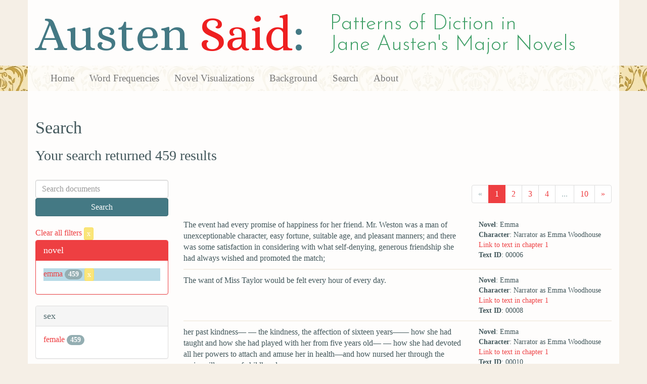

--- FILE ---
content_type: text/html; charset=utf-8
request_url: https://austen.unl.edu/search?action=search&character_type=heroine&controller=search&marriage_status=unmarried&mode_of_speech=fid&novel=emma&rows=50&speaker_name=Narrator+as+Emma+Woodhouse
body_size: 7257
content:
<!DOCTYPE html>
<html xmlns:xs="http://www.w3.org/2001/XMLSchema" xmlns:tei="http://www.tei-c.org/ns/1.0" xmlns:functx="http://www.functx.com" xmlns="http://www.w3.org/1999/xhtml" class="search" hc="a0" hcx="0">
<head>
  <title>Austen</title>

  <meta http-equiv="Content-Type" content="text/html; charset=utf-8">
  <meta charset="utf-8">
  <meta http-equiv="X-UA-Compatible" content="IE=edge,chrome=1">
  <meta name="csrf-param" content="authenticity_token" />
<meta name="csrf-token" content="7jzShALmFheZZ8wmR0VqmFXGpa4zSaku_7OqyL2iNRo4E-hj6mVd-9nEIBww6todmnJU_gp1yMraYTQ5vFpndA" />
  <link rel="shortcut icon" type="image/x-icon" href="/assets/favicon-560f9beb82e4e35fc8c254191b220eb54de7ca6459e68a840f6ff14f379d59bb.ico" />
  
  <!-- Stylesheets -->
  
  <!-- Only need to call application because application calls the other two? -kmd 
	  todo figure this out and then remove comment -->
  <link rel="stylesheet" media="all" href="/assets/application-6603140774732962aa37b6551f958504a7aa9368ecce2939be1a54e3807f10cf.css" data-turbolinks-track="false" />



  <!-- Scripts -->
  <script src="https://ajax.googleapis.com/ajax/libs/jquery/1.10.2/jquery.min.js"></script>
  <!-- As above, application is calling the other files -->
  <script src="/assets/application-90ca552ef3b8f794966657cdf6484665bc5b48fe6b1199a4035d3d64f8fc6768.js" data-turbolinks-track="false"></script>
  

</head>

<body>
	
	<div class="header"><div class="container"><div class="site_title">
	<h1>Austen <span class="title_said">Said</span>:</h1>
	<h2>Patterns of Diction in <span class="secondary_title">Jane Austen's Major Novels</span></h2>
</div></div>


<div class="navbar navbar-default">
      <div class="container">
        <div class="navbar-header">
          <button type="button" class="navbar-toggle" data-toggle="collapse" data-target=".navbar-collapse">
            <span class="icon-bar"></span>
            <span class="icon-bar"></span>
            <span class="icon-bar"></span>
          </button>
         
        </div>
        <div class="navbar-collapse collapse">
          <ul class="nav navbar-nav">
            <li><a href="/">Home</a></li>
            <li><a href="/frequencies">Word Frequencies</a></li>
            <li><a href="/visualizations">Novel Visualizations</a></li>
            <li><a href="/background">Background</a></li>
            <li><a href="/search">Search</a></li>
            <li><a href="/about">About</a></li>
          </ul>
        </div>

      </div>
    </div>
</div><!-- /header -->


    <div class="container" id="wrapper">
      <h2>Search</h2>

<h3>Your search returned 459 results</h3>

<br/>

<div class="row">
  <div class="col-md-3">
    <form class="form-inline" action="/search" accept-charset="UTF-8" method="get">
      <div class="form-group">
        <input type="hidden" name="qfield" id="qfield" value="text" autocomplete="off" />
          <input type="hidden" name="novel" id="novel" value="emma" autocomplete="off" />
          <input type="hidden" name="speaker_name" id="speaker_name" value="Narrator as Emma Woodhouse" autocomplete="off" />
          
          <input type="hidden" name="marriage_status" id="marriage_status" value="unmarried" autocomplete="off" />
          
          <input type="hidden" name="character_type" id="character_type" value="heroine" autocomplete="off" />
          
          
          <input type="hidden" name="mode_of_speech" id="mode_of_speech" value="fid" autocomplete="off" />
          
        <input type="text" name="qtext" id="qtext" placeholder="Search documents" class="form-control main_search_text" />
        <input type="submit" name="commit" value="Search" class="btn btn-info submit_main_search_text" data-disable-with="Search" />
      </div>
</form>
    <br/>

      <div class="clear-filters-container">
        <a href="/search">
          Clear all filters 
          <button class="btn btn-warning btn-xs">x</button>
</a>      </div>

      <div class="panel panel-primary">
    <div class="panel-heading">
      <h3 class="panel-title">novel</h3>
    </div>
    <div class="panel-body">
      <ul class="list-unstyled">
          <li class=selected >
            <a href="/search?action=search&amp;character_type=heroine&amp;controller=search&amp;marriage_status=unmarried&amp;mode_of_speech=fid&amp;novel=emma&amp;rows=50&amp;speaker_name=Narrator+as+Emma+Woodhouse">emma</a> 
            <span class="badge">459</span>
                <a href="/search?action=search&amp;character_type=heroine&amp;controller=search&amp;marriage_status=unmarried&amp;mode_of_speech=fid&amp;rows=50&amp;speaker_name=Narrator+as+Emma+Woodhouse">
                  <button class="btn btn-warning btn-xs">x</button>
</a>              </button>
          </li>
      </ul>
    </div>
  </div>


      <div class="panel panel-default">
    <div class="panel-heading">
      <h3 class="panel-title">sex</h3>
    </div>
    <div class="panel-body">
      <ul class="list-unstyled">
          <li  >
            <a href="/search?action=search&amp;character_type=heroine&amp;controller=search&amp;marriage_status=unmarried&amp;mode_of_speech=fid&amp;novel=emma&amp;rows=50&amp;sex=female&amp;speaker_name=Narrator+as+Emma+Woodhouse">female</a> 
            <span class="badge">459</span>
          </li>
      </ul>
    </div>
  </div>


      <div class="panel panel-default">
    <div class="panel-heading">
      <h3 class="panel-title">character_type</h3>
    </div>
    <div class="panel-body">
      <ul class="list-unstyled">
          <li class=selected >
            <a href="/search?action=search&amp;character_type=heroine&amp;controller=search&amp;marriage_status=unmarried&amp;mode_of_speech=fid&amp;novel=emma&amp;rows=50&amp;speaker_name=Narrator+as+Emma+Woodhouse">heroine</a> 
            <span class="badge">459</span>
                <a href="/search?action=search&amp;controller=search&amp;marriage_status=unmarried&amp;mode_of_speech=fid&amp;novel=emma&amp;rows=50&amp;speaker_name=Narrator+as+Emma+Woodhouse">
                  <button class="btn btn-warning btn-xs">x</button>
</a>              </button>
          </li>
      </ul>
    </div>
  </div>


      <div class="panel panel-default">
    <div class="panel-heading">
      <h3 class="panel-title">marriage status</h3>
    </div>
    <div class="panel-body">
      <ul class="list-unstyled">
          <li class=selected >
            <a href="/search?action=search&amp;character_type=heroine&amp;controller=search&amp;marriage_status=unmarried&amp;mode_of_speech=fid&amp;novel=emma&amp;rows=50&amp;speaker_name=Narrator+as+Emma+Woodhouse">unmarried</a> 
            <span class="badge">459</span>
                <a href="/search?action=search&amp;character_type=heroine&amp;controller=search&amp;mode_of_speech=fid&amp;novel=emma&amp;rows=50&amp;speaker_name=Narrator+as+Emma+Woodhouse">
                  <button class="btn btn-warning btn-xs">x</button>
</a>              </button>
          </li>
      </ul>
    </div>
  </div>


      <div class="panel panel-default">
    <div class="panel-heading">
      <h3 class="panel-title">class status</h3>
    </div>
    <div class="panel-body">
      <ul class="list-unstyled">
          <li  >
            <a href="/search?action=search&amp;character_type=heroine&amp;class_status=&amp;controller=search&amp;marriage_status=unmarried&amp;mode_of_speech=fid&amp;novel=emma&amp;rows=50&amp;speaker_name=Narrator+as+Emma+Woodhouse">No label</a> 
            <span class="badge">459</span>
          </li>
      </ul>
    </div>
  </div>


      <div class="panel panel-default">
    <div class="panel-heading">
      <h3 class="panel-title">age</h3>
    </div>
    <div class="panel-body">
      <ul class="list-unstyled">
          <li  >
            <a href="/search?action=search&amp;age=out&amp;character_type=heroine&amp;controller=search&amp;marriage_status=unmarried&amp;mode_of_speech=fid&amp;novel=emma&amp;rows=50&amp;speaker_name=Narrator+as+Emma+Woodhouse">out</a> 
            <span class="badge">459</span>
          </li>
      </ul>
    </div>
  </div>


    

      <div class="panel panel-default">
    <div class="panel-heading">
      <h3 class="panel-title">mode of speech</h3>
    </div>
    <div class="panel-body">
      <ul class="list-unstyled">
          <li class=selected >
            <a href="/search?action=search&amp;character_type=heroine&amp;controller=search&amp;marriage_status=unmarried&amp;mode_of_speech=fid&amp;novel=emma&amp;rows=50&amp;speaker_name=Narrator+as+Emma+Woodhouse">fid</a> 
            <span class="badge">459</span>
                <a href="/search?action=search&amp;character_type=heroine&amp;controller=search&amp;marriage_status=unmarried&amp;novel=emma&amp;rows=50&amp;speaker_name=Narrator+as+Emma+Woodhouse">
                  <button class="btn btn-warning btn-xs">x</button>
</a>              </button>
          </li>
          <li  >
            <a href="/search?action=search&amp;character_type=heroine&amp;controller=search&amp;marriage_status=unmarried&amp;mode_of_speech=indirect&amp;novel=emma&amp;rows=50&amp;speaker_name=Narrator+as+Emma+Woodhouse">indirect</a> 
            <span class="badge">459</span>
          </li>
      </ul>
    </div>
  </div>


      <div class="panel panel-default">
    <div class="panel-heading">
      <h3 class="panel-title">speaker name</h3>
    </div>
    <div class="panel-body">
      <ul class="list-unstyled">
          <li class=selected >
            <a href="/search?action=search&amp;character_type=heroine&amp;controller=search&amp;marriage_status=unmarried&amp;mode_of_speech=fid&amp;novel=emma&amp;rows=50&amp;speaker_name=Narrator+as+Emma+Woodhouse">Narrator as Emma Woodhouse</a> 
            <span class="badge">459</span>
                <a href="/search?action=search&amp;character_type=heroine&amp;controller=search&amp;marriage_status=unmarried&amp;mode_of_speech=fid&amp;novel=emma&amp;rows=50">
                  <button class="btn btn-warning btn-xs">x</button>
</a>              </button>
          </li>
      </ul>
    </div>
  </div>



  </div>

  <div class="col-md-9">
    <div class="row search_controls">
      <div class="col-md-3 search_limit">
      </div>
      <div class="col-md-9 pagination_container">
      <nav><ul class='pagination'><li class='disabled'><span><span aria-hidden='true'>&laquo;</span></span></li><li class='active'><a href="/search?character_type=heroine&amp;marriage_status=unmarried&amp;mode_of_speech=fid&amp;novel=emma&amp;page=1&amp;rows=50&amp;speaker_name=Narrator+as+Emma+Woodhouse">1</a></li><li><a href="/search?character_type=heroine&amp;marriage_status=unmarried&amp;mode_of_speech=fid&amp;novel=emma&amp;page=2&amp;rows=50&amp;speaker_name=Narrator+as+Emma+Woodhouse">2</a></li><li><a href="/search?character_type=heroine&amp;marriage_status=unmarried&amp;mode_of_speech=fid&amp;novel=emma&amp;page=3&amp;rows=50&amp;speaker_name=Narrator+as+Emma+Woodhouse">3</a></li><li><a href="/search?character_type=heroine&amp;marriage_status=unmarried&amp;mode_of_speech=fid&amp;novel=emma&amp;page=4&amp;rows=50&amp;speaker_name=Narrator+as+Emma+Woodhouse">4</a></li><li class='disabled'><span>...</span></li><li><a href="/search?character_type=heroine&amp;marriage_status=unmarried&amp;mode_of_speech=fid&amp;novel=emma&amp;page=10&amp;rows=50&amp;speaker_name=Narrator+as+Emma+Woodhouse">10</a></li><li><a href="/search?character_type=heroine&amp;marriage_status=unmarried&amp;mode_of_speech=fid&amp;novel=emma&amp;page=2&amp;rows=50&amp;speaker_name=Narrator+as+Emma+Woodhouse"><span aria-hidden='true'>&raquo;</span></a></li></ul></nav>
      </div>
    </div> <!-- /row search controls-->

        <div class="search_results">
          <div class="row">
            <div class="col-md-8 search_results_text">
                The event had every promise of happiness for her friend. Mr. Weston was a man of unexceptionable character, easy fortune, suitable age, and pleasant manners; and there was some satisfaction in considering with what self-denying, generous friendship she had always wished and promoted the match;
            </div>
            <div class="col-md-4 search_results_info">
              <ul>
                <li><strong>Novel</strong>: Emma</li>
                <li><strong>Character</strong>: Narrator as Emma Woodhouse</li>
                <li><a href="/visualizations/emma/1#said_no_00006">Link to text in chapter 1</a> </li>
                <!-- <li><strong>id</strong>: <#= doc['id'] %></li> -->
                <!-- <li><strong>chapter</strong>: <#= doc['chapter'] %></li> -->
                <li><strong>Text ID</strong>: 00006</li>
                <!-- <li><strong>speaker_id</strong>: <#= doc['speaker_id'] %></li> -->
              </ul>
            </div>
          </div>
        </div>
        <div class="search_results">
          <div class="row">
            <div class="col-md-8 search_results_text">
                The want of Miss Taylor would be felt every hour of every day.
            </div>
            <div class="col-md-4 search_results_info">
              <ul>
                <li><strong>Novel</strong>: Emma</li>
                <li><strong>Character</strong>: Narrator as Emma Woodhouse</li>
                <li><a href="/visualizations/emma/1#said_no_00008">Link to text in chapter 1</a> </li>
                <!-- <li><strong>id</strong>: <#= doc['id'] %></li> -->
                <!-- <li><strong>chapter</strong>: <#= doc['chapter'] %></li> -->
                <li><strong>Text ID</strong>: 00008</li>
                <!-- <li><strong>speaker_id</strong>: <#= doc['speaker_id'] %></li> -->
              </ul>
            </div>
          </div>
        </div>
        <div class="search_results">
          <div class="row">
            <div class="col-md-8 search_results_text">
                her past kindness— — the kindness, the affection of sixteen years—— how she had taught and how she had played with her from five years old— — how she had devoted all her powers to attach and amuse her in health—and how nursed her through the various illnesses of childhood.
            </div>
            <div class="col-md-4 search_results_info">
              <ul>
                <li><strong>Novel</strong>: Emma</li>
                <li><strong>Character</strong>: Narrator as Emma Woodhouse</li>
                <li><a href="/visualizations/emma/1#said_no_00010">Link to text in chapter 1</a> </li>
                <!-- <li><strong>id</strong>: <#= doc['id'] %></li> -->
                <!-- <li><strong>chapter</strong>: <#= doc['chapter'] %></li> -->
                <li><strong>Text ID</strong>: 00010</li>
                <!-- <li><strong>speaker_id</strong>: <#= doc['speaker_id'] %></li> -->
              </ul>
            </div>
          </div>
        </div>
        <div class="search_results">
          <div class="row">
            <div class="col-md-8 search_results_text">
                A large debt of gratitude was owing here; but the intercourse of the last seven years, the equal footing and perfect unreserve which had soon followed Isabella&#39;s marriage, on their being left to each other,
            </div>
            <div class="col-md-4 search_results_info">
              <ul>
                <li><strong>Novel</strong>: Emma</li>
                <li><strong>Character</strong>: Narrator as Emma Woodhouse</li>
                <li><a href="/visualizations/emma/1#said_no_00011">Link to text in chapter 1</a> </li>
                <!-- <li><strong>id</strong>: <#= doc['id'] %></li> -->
                <!-- <li><strong>chapter</strong>: <#= doc['chapter'] %></li> -->
                <li><strong>Text ID</strong>: 00011</li>
                <!-- <li><strong>speaker_id</strong>: <#= doc['speaker_id'] %></li> -->
              </ul>
            </div>
          </div>
        </div>
        <div class="search_results">
          <div class="row">
            <div class="col-md-8 search_results_text">
                She had been a friend and companion such as few possessed: intelligent, well-informed, useful, gentle, knowing all the ways of the family, interested in all its concerns, and peculiarly interested in herself, in every pleasure, every scheme of hers— — one to whom she could speak every thought as it arose, and who had such an affection for her as could never find fault.
            </div>
            <div class="col-md-4 search_results_info">
              <ul>
                <li><strong>Novel</strong>: Emma</li>
                <li><strong>Character</strong>: Narrator as Emma Woodhouse</li>
                <li><a href="/visualizations/emma/1#said_no_00013">Link to text in chapter 1</a> </li>
                <!-- <li><strong>id</strong>: <#= doc['id'] %></li> -->
                <!-- <li><strong>chapter</strong>: <#= doc['chapter'] %></li> -->
                <li><strong>Text ID</strong>: 00013</li>
                <!-- <li><strong>speaker_id</strong>: <#= doc['speaker_id'] %></li> -->
              </ul>
            </div>
          </div>
        </div>
        <div class="search_results">
          <div class="row">
            <div class="col-md-8 search_results_text">
                How was she to bear the change?—
            </div>
            <div class="col-md-4 search_results_info">
              <ul>
                <li><strong>Novel</strong>: Emma</li>
                <li><strong>Character</strong>: Narrator as Emma Woodhouse</li>
                <li><a href="/visualizations/emma/1#said_no_00014">Link to text in chapter 1</a> </li>
                <!-- <li><strong>id</strong>: <#= doc['id'] %></li> -->
                <!-- <li><strong>chapter</strong>: <#= doc['chapter'] %></li> -->
                <li><strong>Text ID</strong>: 00014</li>
                <!-- <li><strong>speaker_id</strong>: <#= doc['speaker_id'] %></li> -->
              </ul>
            </div>
          </div>
        </div>
        <div class="search_results">
          <div class="row">
            <div class="col-md-8 search_results_text">
                It was true that her friend was going only half a mile from them;
            </div>
            <div class="col-md-4 search_results_info">
              <ul>
                <li><strong>Novel</strong>: Emma</li>
                <li><strong>Character</strong>: Narrator as Emma Woodhouse</li>
                <li><a href="/visualizations/emma/1#said_no_00015">Link to text in chapter 1</a> </li>
                <!-- <li><strong>id</strong>: <#= doc['id'] %></li> -->
                <!-- <li><strong>chapter</strong>: <#= doc['chapter'] %></li> -->
                <li><strong>Text ID</strong>: 00015</li>
                <!-- <li><strong>speaker_id</strong>: <#= doc['speaker_id'] %></li> -->
              </ul>
            </div>
          </div>
        </div>
        <div class="search_results">
          <div class="row">
            <div class="col-md-8 search_results_text">
                great must be the difference between a Mrs. Weston, only half a mile from them, and a Miss Taylor in the house;
            </div>
            <div class="col-md-4 search_results_info">
              <ul>
                <li><strong>Novel</strong>: Emma</li>
                <li><strong>Character</strong>: Narrator as Emma Woodhouse</li>
                <li><a href="/visualizations/emma/1#said_no_00018">Link to text in chapter 1</a> </li>
                <!-- <li><strong>id</strong>: <#= doc['id'] %></li> -->
                <!-- <li><strong>chapter</strong>: <#= doc['chapter'] %></li> -->
                <li><strong>Text ID</strong>: 00018</li>
                <!-- <li><strong>speaker_id</strong>: <#= doc['speaker_id'] %></li> -->
              </ul>
            </div>
          </div>
        </div>
        <div class="search_results">
          <div class="row">
            <div class="col-md-8 search_results_text">
                not one among them who could be accepted in lieu of Miss Taylor for even half a day.
            </div>
            <div class="col-md-4 search_results_info">
              <ul>
                <li><strong>Novel</strong>: Emma</li>
                <li><strong>Character</strong>: Narrator as Emma Woodhouse</li>
                <li><a href="/visualizations/emma/1#said_no_00023">Link to text in chapter 1</a> </li>
                <!-- <li><strong>id</strong>: <#= doc['id'] %></li> -->
                <!-- <li><strong>chapter</strong>: <#= doc['chapter'] %></li> -->
                <li><strong>Text ID</strong>: 00023</li>
                <!-- <li><strong>speaker_id</strong>: <#= doc['speaker_id'] %></li> -->
              </ul>
            </div>
          </div>
        </div>
        <div class="search_results">
          <div class="row">
            <div class="col-md-8 search_results_text">
                her altogether very engaging —not inconveniently shy, not unwilling to talk— and yet so far from pushing, shewing so proper and becoming a deference, seeming so pleasantly grateful for being admitted to Hartfield, and so artlessly impressed by the appearance of every thing in so superior a style to what she had been used to, that she must have good sense, and deserve encouragement. Encouragement should be given. Those soft blue eyes, and all those natural graces, should not be wasted on the inferior society of Highbury and its connexions. The acquaintance she had already formed were unworthy of her. The friends from whom she had just parted, though very good sort of people, must be doing her harm.
            </div>
            <div class="col-md-4 search_results_info">
              <ul>
                <li><strong>Novel</strong>: Emma</li>
                <li><strong>Character</strong>: Narrator as Emma Woodhouse</li>
                <li><a href="/visualizations/emma/3#said_no_00140">Link to text in chapter 3</a> </li>
                <!-- <li><strong>id</strong>: <#= doc['id'] %></li> -->
                <!-- <li><strong>chapter</strong>: <#= doc['chapter'] %></li> -->
                <li><strong>Text ID</strong>: 00140</li>
                <!-- <li><strong>speaker_id</strong>: <#= doc['speaker_id'] %></li> -->
              </ul>
            </div>
          </div>
        </div>
        <div class="search_results">
          <div class="row">
            <div class="col-md-8 search_results_text">
                Mr. Knightley thought highly of them—but they must be coarse and unpolished, and very unfit to be the intimates of a girl who wanted only a little more knowledge and elegance to be quite perfect. She would notice her; she would improve her; she would detach her from her bad acquaintance, and introduce her into good society; she would form her opinions and her manners. It would be an interesting, and certainly a very kind undertaking; highly becoming her own situation in life, her leisure, and powers.
            </div>
            <div class="col-md-4 search_results_info">
              <ul>
                <li><strong>Novel</strong>: Emma</li>
                <li><strong>Character</strong>: Narrator as Emma Woodhouse</li>
                <li><a href="/visualizations/emma/3#said_no_00143">Link to text in chapter 3</a> </li>
                <!-- <li><strong>id</strong>: <#= doc['id'] %></li> -->
                <!-- <li><strong>chapter</strong>: <#= doc['chapter'] %></li> -->
                <li><strong>Text ID</strong>: 00143</li>
                <!-- <li><strong>speaker_id</strong>: <#= doc['speaker_id'] %></li> -->
              </ul>
            </div>
          </div>
        </div>
        <div class="search_results">
          <div class="row">
            <div class="col-md-8 search_results_text">
                Harriet certainly was not clever, but she had a sweet, docile, grateful disposition, was totally free from conceit, and only desiring to be guided by any one she looked up to. Her early attachment to herself was very amiable; and her inclination for good company, and power of appreciating what was elegant and clever, shewed that there was no want of taste, though strength of understanding must not be expected.
            </div>
            <div class="col-md-4 search_results_info">
              <ul>
                <li><strong>Novel</strong>: Emma</li>
                <li><strong>Character</strong>: Narrator as Emma Woodhouse</li>
                <li><a href="/visualizations/emma/4#said_no_00151">Link to text in chapter 4</a> </li>
                <!-- <li><strong>id</strong>: <#= doc['id'] %></li> -->
                <!-- <li><strong>chapter</strong>: <#= doc['chapter'] %></li> -->
                <li><strong>Text ID</strong>: 00151</li>
                <!-- <li><strong>speaker_id</strong>: <#= doc['speaker_id'] %></li> -->
              </ul>
            </div>
          </div>
        </div>
        <div class="search_results">
          <div class="row">
            <div class="col-md-8 search_results_text">
                Harriet Smith&#39;s being exactly the young friend she wanted— exactly the something which her home required. Such a friend as Mrs. Weston was out of the question. Two such could never be granted. Two such she did not want. It was quite a different sort of thing, a sentiment distinct and independent. Mrs. Weston was the object of a regard which had its basis in gratitude and esteem. Harriet would be loved as one to whom she could be useful. For Mrs. Weston there was nothing to be done; for Harriet every thing.
            </div>
            <div class="col-md-4 search_results_info">
              <ul>
                <li><strong>Novel</strong>: Emma</li>
                <li><strong>Character</strong>: Narrator as Emma Woodhouse</li>
                <li><a href="/visualizations/emma/4#said_no_00154">Link to text in chapter 4</a> </li>
                <!-- <li><strong>id</strong>: <#= doc['id'] %></li> -->
                <!-- <li><strong>chapter</strong>: <#= doc['chapter'] %></li> -->
                <li><strong>Text ID</strong>: 00154</li>
                <!-- <li><strong>speaker_id</strong>: <#= doc['speaker_id'] %></li> -->
              </ul>
            </div>
          </div>
        </div>
        <div class="search_results">
          <div class="row">
            <div class="col-md-8 search_results_text">
                she could never believe that in the same situation she should not have discovered the truth. Harriet had no penetration. She had been satisfied to hear and believe just what Mrs. Goddard chose to tell her; and looked no farther.
            </div>
            <div class="col-md-4 search_results_info">
              <ul>
                <li><strong>Novel</strong>: Emma</li>
                <li><strong>Character</strong>: Narrator as Emma Woodhouse</li>
                <li><a href="/visualizations/emma/4#said_no_00158">Link to text in chapter 4</a> </li>
                <!-- <li><strong>id</strong>: <#= doc['id'] %></li> -->
                <!-- <li><strong>chapter</strong>: <#= doc['chapter'] %></li> -->
                <li><strong>Text ID</strong>: 00158</li>
                <!-- <li><strong>speaker_id</strong>: <#= doc['speaker_id'] %></li> -->
              </ul>
            </div>
          </div>
        </div>
        <div class="search_results">
          <div class="row">
            <div class="col-md-8 search_results_text">
                the Mr. Martin, who bore a part in the narrative, and was always mentioned with approbation for his great good-nature in doing something or other, was a single man; that there was no young Mrs. Martin, no wife in the case;
            </div>
            <div class="col-md-4 search_results_info">
              <ul>
                <li><strong>Novel</strong>: Emma</li>
                <li><strong>Character</strong>: Narrator as Emma Woodhouse</li>
                <li><a href="/visualizations/emma/4#said_no_00163">Link to text in chapter 4</a> </li>
                <!-- <li><strong>id</strong>: <#= doc['id'] %></li> -->
                <!-- <li><strong>chapter</strong>: <#= doc['chapter'] %></li> -->
                <li><strong>Text ID</strong>: 00163</li>
                <!-- <li><strong>speaker_id</strong>: <#= doc['speaker_id'] %></li> -->
              </ul>
            </div>
          </div>
        </div>
        <div class="search_results">
          <div class="row">
            <div class="col-md-8 search_results_text">
                danger to her poor little friend from all this hospitality and kindness, and
            </div>
            <div class="col-md-4 search_results_info">
              <ul>
                <li><strong>Novel</strong>: Emma</li>
                <li><strong>Character</strong>: Narrator as Emma Woodhouse</li>
                <li><a href="/visualizations/emma/4#said_no_00165">Link to text in chapter 4</a> </li>
                <!-- <li><strong>id</strong>: <#= doc['id'] %></li> -->
                <!-- <li><strong>chapter</strong>: <#= doc['chapter'] %></li> -->
                <li><strong>Text ID</strong>: 00165</li>
                <!-- <li><strong>speaker_id</strong>: <#= doc['speaker_id'] %></li> -->
              </ul>
            </div>
          </div>
        </div>
        <div class="search_results">
          <div class="row">
            <div class="col-md-8 search_results_text">
                if she were not taken care of, she might be required to sink herself forever.
            </div>
            <div class="col-md-4 search_results_info">
              <ul>
                <li><strong>Novel</strong>: Emma</li>
                <li><strong>Character</strong>: Narrator as Emma Woodhouse</li>
                <li><a href="/visualizations/emma/4#said_no_00167">Link to text in chapter 4</a> </li>
                <!-- <li><strong>id</strong>: <#= doc['id'] %></li> -->
                <!-- <li><strong>chapter</strong>: <#= doc['chapter'] %></li> -->
                <li><strong>Text ID</strong>: 00167</li>
                <!-- <li><strong>speaker_id</strong>: <#= doc['speaker_id'] %></li> -->
              </ul>
            </div>
          </div>
        </div>
        <div class="search_results">
          <div class="row">
            <div class="col-md-8 search_results_text">
                &quot;Well done, Mrs. Martin!&quot;
            </div>
            <div class="col-md-4 search_results_info">
              <ul>
                <li><strong>Novel</strong>: Emma</li>
                <li><strong>Character</strong>: Narrator as Emma Woodhouse</li>
                <li><a href="/visualizations/emma/4#said_no_00172">Link to text in chapter 4</a> </li>
                <!-- <li><strong>id</strong>: <#= doc['id'] %></li> -->
                <!-- <li><strong>chapter</strong>: <#= doc['chapter'] %></li> -->
                <li><strong>Text ID</strong>: 00172</li>
                <!-- <li><strong>speaker_id</strong>: <#= doc['speaker_id'] %></li> -->
              </ul>
            </div>
          </div>
        </div>
        <div class="search_results">
          <div class="row">
            <div class="col-md-8 search_results_text">
                &quot;You know what you are about.&quot;
            </div>
            <div class="col-md-4 search_results_info">
              <ul>
                <li><strong>Novel</strong>: Emma</li>
                <li><strong>Character</strong>: Narrator as Emma Woodhouse</li>
                <li><a href="/visualizations/emma/4#said_no_00174">Link to text in chapter 4</a> </li>
                <!-- <li><strong>id</strong>: <#= doc['id'] %></li> -->
                <!-- <li><strong>chapter</strong>: <#= doc['chapter'] %></li> -->
                <li><strong>Text ID</strong>: 00174</li>
                <!-- <li><strong>speaker_id</strong>: <#= doc['speaker_id'] %></li> -->
              </ul>
            </div>
          </div>
        </div>
        <div class="search_results">
          <div class="row">
            <div class="col-md-8 search_results_text">
                The young man had been the first admirer,
            </div>
            <div class="col-md-4 search_results_info">
              <ul>
                <li><strong>Novel</strong>: Emma</li>
                <li><strong>Character</strong>: Narrator as Emma Woodhouse</li>
                <li><a href="/visualizations/emma/4#said_no_00194">Link to text in chapter 4</a> </li>
                <!-- <li><strong>id</strong>: <#= doc['id'] %></li> -->
                <!-- <li><strong>chapter</strong>: <#= doc['chapter'] %></li> -->
                <li><strong>Text ID</strong>: 00194</li>
                <!-- <li><strong>speaker_id</strong>: <#= doc['speaker_id'] %></li> -->
              </ul>
            </div>
          </div>
        </div>
        <div class="search_results">
          <div class="row">
            <div class="col-md-8 search_results_text">
                there was no other hold, and
            </div>
            <div class="col-md-4 search_results_info">
              <ul>
                <li><strong>Novel</strong>: Emma</li>
                <li><strong>Character</strong>: Narrator as Emma Woodhouse</li>
                <li><a href="/visualizations/emma/4#said_no_00197">Link to text in chapter 4</a> </li>
                <!-- <li><strong>id</strong>: <#= doc['id'] %></li> -->
                <!-- <li><strong>chapter</strong>: <#= doc['chapter'] %></li> -->
                <li><strong>Text ID</strong>: 00197</li>
                <!-- <li><strong>speaker_id</strong>: <#= doc['speaker_id'] %></li> -->
              </ul>
            </div>
          </div>
        </div>
        <div class="search_results">
          <div class="row">
            <div class="col-md-8 search_results_text">
                there would be no serious difficulty, on Harriet&#39;s side, to oppose any friendly arrangement of her own.
            </div>
            <div class="col-md-4 search_results_info">
              <ul>
                <li><strong>Novel</strong>: Emma</li>
                <li><strong>Character</strong>: Narrator as Emma Woodhouse</li>
                <li><a href="/visualizations/emma/4#said_no_00199">Link to text in chapter 4</a> </li>
                <!-- <li><strong>id</strong>: <#= doc['id'] %></li> -->
                <!-- <li><strong>chapter</strong>: <#= doc['chapter'] %></li> -->
                <li><strong>Text ID</strong>: 00199</li>
                <!-- <li><strong>speaker_id</strong>: <#= doc['speaker_id'] %></li> -->
              </ul>
            </div>
          </div>
        </div>
        <div class="search_results">
          <div class="row">
            <div class="col-md-8 search_results_text">
                His appearance was very neat, and he looked like a sensible young man, but his person had no other advantage; and when he came to be contrasted with gentlemen,
            </div>
            <div class="col-md-4 search_results_info">
              <ul>
                <li><strong>Novel</strong>: Emma</li>
                <li><strong>Character</strong>: Narrator as Emma Woodhouse</li>
                <li><a href="/visualizations/emma/4#said_no_00201">Link to text in chapter 4</a> </li>
                <!-- <li><strong>id</strong>: <#= doc['id'] %></li> -->
                <!-- <li><strong>chapter</strong>: <#= doc['chapter'] %></li> -->
                <li><strong>Text ID</strong>: 00201</li>
                <!-- <li><strong>speaker_id</strong>: <#= doc['speaker_id'] %></li> -->
              </ul>
            </div>
          </div>
        </div>
        <div class="search_results">
          <div class="row">
            <div class="col-md-8 search_results_text">
                he must lose all the ground he had gained in Harriet&#39;s inclination. Harriet was not insensible of manner; she had voluntarily noticed her father&#39;s gentleness with admiration as well as wonder. Mr. Martin looked as if he did not know what manner was.
            </div>
            <div class="col-md-4 search_results_info">
              <ul>
                <li><strong>Novel</strong>: Emma</li>
                <li><strong>Character</strong>: Narrator as Emma Woodhouse</li>
                <li><a href="/visualizations/emma/4#said_no_00203">Link to text in chapter 4</a> </li>
                <!-- <li><strong>id</strong>: <#= doc['id'] %></li> -->
                <!-- <li><strong>chapter</strong>: <#= doc['chapter'] %></li> -->
                <li><strong>Text ID</strong>: 00203</li>
                <!-- <li><strong>speaker_id</strong>: <#= doc['speaker_id'] %></li> -->
              </ul>
            </div>
          </div>
        </div>
        <div class="search_results">
          <div class="row">
            <div class="col-md-8 search_results_text">
                might be safely left to itself.
            </div>
            <div class="col-md-4 search_results_info">
              <ul>
                <li><strong>Novel</strong>: Emma</li>
                <li><strong>Character</strong>: Narrator as Emma Woodhouse</li>
                <li><a href="/visualizations/emma/4#said_no_00229">Link to text in chapter 4</a> </li>
                <!-- <li><strong>id</strong>: <#= doc['id'] %></li> -->
                <!-- <li><strong>chapter</strong>: <#= doc['chapter'] %></li> -->
                <li><strong>Text ID</strong>: 00229</li>
                <!-- <li><strong>speaker_id</strong>: <#= doc['speaker_id'] %></li> -->
              </ul>
            </div>
          </div>
        </div>
        <div class="search_results">
          <div class="row">
            <div class="col-md-8 search_results_text">
                it would be an excellent match; and only too palpably desirable, natural, and probable, for her to have much merit in planning it. She feared it was what every body else must think of and predict.
            </div>
            <div class="col-md-4 search_results_info">
              <ul>
                <li><strong>Novel</strong>: Emma</li>
                <li><strong>Character</strong>: Narrator as Emma Woodhouse</li>
                <li><a href="/visualizations/emma/4#said_no_00237">Link to text in chapter 4</a> </li>
                <!-- <li><strong>id</strong>: <#= doc['id'] %></li> -->
                <!-- <li><strong>chapter</strong>: <#= doc['chapter'] %></li> -->
                <li><strong>Text ID</strong>: 00237</li>
                <!-- <li><strong>speaker_id</strong>: <#= doc['speaker_id'] %></li> -->
              </ul>
            </div>
          </div>
        </div>
        <div class="search_results">
          <div class="row">
            <div class="col-md-8 search_results_text">
                Mr. Elton&#39;s situation was most suitable, quite the gentleman himself, and without low connexions; at the same time, not of any family that could fairly object to the doubtful birth of Harriet. He had a comfortable home for her,
            </div>
            <div class="col-md-4 search_results_info">
              <ul>
                <li><strong>Novel</strong>: Emma</li>
                <li><strong>Character</strong>: Narrator as Emma Woodhouse</li>
                <li><a href="/visualizations/emma/4#said_no_00239">Link to text in chapter 4</a> </li>
                <!-- <li><strong>id</strong>: <#= doc['id'] %></li> -->
                <!-- <li><strong>chapter</strong>: <#= doc['chapter'] %></li> -->
                <li><strong>Text ID</strong>: 00239</li>
                <!-- <li><strong>speaker_id</strong>: <#= doc['speaker_id'] %></li> -->
              </ul>
            </div>
          </div>
        </div>
        <div class="search_results">
          <div class="row">
            <div class="col-md-8 search_results_text">
                a very sufficient income; for though the vicarage of Highbury was not large, he was known to have some independent property; and
            </div>
            <div class="col-md-4 search_results_info">
              <ul>
                <li><strong>Novel</strong>: Emma</li>
                <li><strong>Character</strong>: Narrator as Emma Woodhouse</li>
                <li><a href="/visualizations/emma/4#said_no_00242">Link to text in chapter 4</a> </li>
                <!-- <li><strong>id</strong>: <#= doc['id'] %></li> -->
                <!-- <li><strong>chapter</strong>: <#= doc['chapter'] %></li> -->
                <li><strong>Text ID</strong>: 00242</li>
                <!-- <li><strong>speaker_id</strong>: <#= doc['speaker_id'] %></li> -->
              </ul>
            </div>
          </div>
        </div>
        <div class="search_results">
          <div class="row">
            <div class="col-md-8 search_results_text">
                very highly of him as a good-humoured, well-meaning, respectable young man, without any deficiency of useful understanding or knowledge of the world.
            </div>
            <div class="col-md-4 search_results_info">
              <ul>
                <li><strong>Novel</strong>: Emma</li>
                <li><strong>Character</strong>: Narrator as Emma Woodhouse</li>
                <li><a href="/visualizations/emma/4#said_no_00244">Link to text in chapter 4</a> </li>
                <!-- <li><strong>id</strong>: <#= doc['id'] %></li> -->
                <!-- <li><strong>chapter</strong>: <#= doc['chapter'] %></li> -->
                <li><strong>Text ID</strong>: 00244</li>
                <!-- <li><strong>speaker_id</strong>: <#= doc['speaker_id'] %></li> -->
              </ul>
            </div>
          </div>
        </div>
        <div class="search_results">
          <div class="row">
            <div class="col-md-8 search_results_text">
                he thought
            </div>
            <div class="col-md-4 search_results_info">
              <ul>
                <li><strong>Novel</strong>: Emma</li>
                <li><strong>Character</strong>: Narrator as Emma Woodhouse</li>
                <li><a href="/visualizations/emma/4#said_no_00246">Link to text in chapter 4</a> </li>
                <!-- <li><strong>id</strong>: <#= doc['id'] %></li> -->
                <!-- <li><strong>chapter</strong>: <#= doc['chapter'] %></li> -->
                <li><strong>Text ID</strong>: 00246</li>
                <!-- <li><strong>speaker_id</strong>: <#= doc['speaker_id'] %></li> -->
              </ul>
            </div>
          </div>
        </div>
        <div class="search_results">
          <div class="row">
            <div class="col-md-8 search_results_text">
                which
            </div>
            <div class="col-md-4 search_results_info">
              <ul>
                <li><strong>Novel</strong>: Emma</li>
                <li><strong>Character</strong>: Narrator as Emma Woodhouse</li>
                <li><a href="/visualizations/emma/4#said_no_00248">Link to text in chapter 4</a> </li>
                <!-- <li><strong>id</strong>: <#= doc['id'] %></li> -->
                <!-- <li><strong>chapter</strong>: <#= doc['chapter'] %></li> -->
                <li><strong>Text ID</strong>: 00248</li>
                <!-- <li><strong>speaker_id</strong>: <#= doc['speaker_id'] %></li> -->
              </ul>
            </div>
          </div>
        </div>
        <div class="search_results">
          <div class="row">
            <div class="col-md-8 search_results_text">
                with such frequent meetings at Hartfield, was foundation enough on his side; and on Harriet&#39;s there could be little doubt that the idea of being preferred by him would have all the usual weight and efficacy. And he was really a very pleasing young man, a young man whom any woman not fastidious might like. He was reckoned very handsome; his person much admired in general, though not by her, there being a want of elegance of feature which she could not dispense with:—but the girl who could be gratified by a Robert Martin&#39;s riding about the country to get walnuts for her might very well be conquered by Mr. Elton&#39;s admiration.
            </div>
            <div class="col-md-4 search_results_info">
              <ul>
                <li><strong>Novel</strong>: Emma</li>
                <li><strong>Character</strong>: Narrator as Emma Woodhouse</li>
                <li><a href="/visualizations/emma/4#said_no_00250">Link to text in chapter 4</a> </li>
                <!-- <li><strong>id</strong>: <#= doc['id'] %></li> -->
                <!-- <li><strong>chapter</strong>: <#= doc['chapter'] %></li> -->
                <li><strong>Text ID</strong>: 00250</li>
                <!-- <li><strong>speaker_id</strong>: <#= doc['speaker_id'] %></li> -->
              </ul>
            </div>
          </div>
        </div>
        <div class="search_results">
          <div class="row">
            <div class="col-md-8 search_results_text">
                having given Harriet&#39;s fancy a proper direction and raised the gratitude of her young vanity to a very good purpose, for she found her decidedly more sensible than before of Mr. Elton&#39;s being a remarkably handsome man, with most agreeable manners;
            </div>
            <div class="col-md-4 search_results_info">
              <ul>
                <li><strong>Novel</strong>: Emma</li>
                <li><strong>Character</strong>: Narrator as Emma Woodhouse</li>
                <li><a href="/visualizations/emma/6#said_no_00310">Link to text in chapter 6</a> </li>
                <!-- <li><strong>id</strong>: <#= doc['id'] %></li> -->
                <!-- <li><strong>chapter</strong>: <#= doc['chapter'] %></li> -->
                <li><strong>Text ID</strong>: 00310</li>
                <!-- <li><strong>speaker_id</strong>: <#= doc['speaker_id'] %></li> -->
              </ul>
            </div>
          </div>
        </div>
        <div class="search_results">
          <div class="row">
            <div class="col-md-8 search_results_text">
                creating as much liking on Harriet&#39;s side, as there could be any occasion for.
            </div>
            <div class="col-md-4 search_results_info">
              <ul>
                <li><strong>Novel</strong>: Emma</li>
                <li><strong>Character</strong>: Narrator as Emma Woodhouse</li>
                <li><a href="/visualizations/emma/6#said_no_00313">Link to text in chapter 6</a> </li>
                <!-- <li><strong>id</strong>: <#= doc['id'] %></li> -->
                <!-- <li><strong>chapter</strong>: <#= doc['chapter'] %></li> -->
                <li><strong>Text ID</strong>: 00313</li>
                <!-- <li><strong>speaker_id</strong>: <#= doc['speaker_id'] %></li> -->
              </ul>
            </div>
          </div>
        </div>
        <div class="search_results">
          <div class="row">
            <div class="col-md-8 search_results_text">
                Mr. Elton&#39;s being in the fairest way of falling in love, if not in love already. She had no scruple with regard to him. He talked of Harriet, and praised her so warmly, that she could not suppose any thing wanting which a little time would not add.
            </div>
            <div class="col-md-4 search_results_info">
              <ul>
                <li><strong>Novel</strong>: Emma</li>
                <li><strong>Character</strong>: Narrator as Emma Woodhouse</li>
                <li><a href="/visualizations/emma/6#said_no_00315">Link to text in chapter 6</a> </li>
                <!-- <li><strong>id</strong>: <#= doc['id'] %></li> -->
                <!-- <li><strong>chapter</strong>: <#= doc['chapter'] %></li> -->
                <li><strong>Text ID</strong>: 00315</li>
                <!-- <li><strong>speaker_id</strong>: <#= doc['speaker_id'] %></li> -->
              </ul>
            </div>
          </div>
        </div>
        <div class="search_results">
          <div class="row">
            <div class="col-md-8 search_results_text">
                His perception of the striking improvement of Harriet&#39;s manner, since her introduction at Hartfield, was not one of the least agreeable proofs of his growing attachment.
            </div>
            <div class="col-md-4 search_results_info">
              <ul>
                <li><strong>Novel</strong>: Emma</li>
                <li><strong>Character</strong>: Narrator as Emma Woodhouse</li>
                <li><a href="/visualizations/emma/6#said_no_00316">Link to text in chapter 6</a> </li>
                <!-- <li><strong>id</strong>: <#= doc['id'] %></li> -->
                <!-- <li><strong>chapter</strong>: <#= doc['chapter'] %></li> -->
                <li><strong>Text ID</strong>: 00316</li>
                <!-- <li><strong>speaker_id</strong>: <#= doc['speaker_id'] %></li> -->
              </ul>
            </div>
          </div>
        </div>
        <div class="search_results">
          <div class="row">
            <div class="col-md-8 search_results_text">
                Yes, good man!—
            </div>
            <div class="col-md-4 search_results_info">
              <ul>
                <li><strong>Novel</strong>: Emma</li>
                <li><strong>Character</strong>: Narrator as Emma Woodhouse</li>
                <li><a href="/visualizations/emma/6#said_no_00338">Link to text in chapter 6</a> </li>
                <!-- <li><strong>id</strong>: <#= doc['id'] %></li> -->
                <!-- <li><strong>chapter</strong>: <#= doc['chapter'] %></li> -->
                <li><strong>Text ID</strong>: 00338</li>
                <!-- <li><strong>speaker_id</strong>: <#= doc['speaker_id'] %></li> -->
              </ul>
            </div>
          </div>
        </div>
        <div class="search_results">
          <div class="row">
            <div class="col-md-8 search_results_text">
                but what has all that to do with taking likenesses? You know nothing of drawing. Don&#39;t pretend to be in raptures about mine. Keep your raptures for Harriet&#39;s face.
            </div>
            <div class="col-md-4 search_results_info">
              <ul>
                <li><strong>Novel</strong>: Emma</li>
                <li><strong>Character</strong>: Narrator as Emma Woodhouse</li>
                <li><a href="/visualizations/emma/6#said_no_00340">Link to text in chapter 6</a> </li>
                <!-- <li><strong>id</strong>: <#= doc['id'] %></li> -->
                <!-- <li><strong>chapter</strong>: <#= doc['chapter'] %></li> -->
                <li><strong>Text ID</strong>: 00340</li>
                <!-- <li><strong>speaker_id</strong>: <#= doc['speaker_id'] %></li> -->
              </ul>
            </div>
          </div>
        </div>
        <div class="search_results">
          <div class="row">
            <div class="col-md-8 search_results_text">
                It was to be a whole-length in water-colours, like Mr. John Knightley&#39;s, and was destined, if she could please herself, to hold a very honourable station over the mantelpiece.
            </div>
            <div class="col-md-4 search_results_info">
              <ul>
                <li><strong>Novel</strong>: Emma</li>
                <li><strong>Character</strong>: Narrator as Emma Woodhouse</li>
                <li><a href="/visualizations/emma/6#said_no_00360">Link to text in chapter 6</a> </li>
                <!-- <li><strong>id</strong>: <#= doc['id'] %></li> -->
                <!-- <li><strong>chapter</strong>: <#= doc['chapter'] %></li> -->
                <li><strong>Text ID</strong>: 00360</li>
                <!-- <li><strong>speaker_id</strong>: <#= doc['speaker_id'] %></li> -->
              </ul>
            </div>
          </div>
        </div>
        <div class="search_results">
          <div class="row">
            <div class="col-md-8 search_results_text">
                But there was no doing any thing, with Mr. Elton fidgeting behind her and watching every touch.
            </div>
            <div class="col-md-4 search_results_info">
              <ul>
                <li><strong>Novel</strong>: Emma</li>
                <li><strong>Character</strong>: Narrator as Emma Woodhouse</li>
                <li><a href="/visualizations/emma/6#said_no_00362">Link to text in chapter 6</a> </li>
                <!-- <li><strong>id</strong>: <#= doc['id'] %></li> -->
                <!-- <li><strong>chapter</strong>: <#= doc['chapter'] %></li> -->
                <li><strong>Text ID</strong>: 00362</li>
                <!-- <li><strong>speaker_id</strong>: <#= doc['speaker_id'] %></li> -->
              </ul>
            </div>
          </div>
        </div>
        <div class="search_results">
          <div class="row">
            <div class="col-md-8 search_results_text">
                She gave him credit for stationing himself where he might gaze and gaze again without offence;
            </div>
            <div class="col-md-4 search_results_info">
              <ul>
                <li><strong>Novel</strong>: Emma</li>
                <li><strong>Character</strong>: Narrator as Emma Woodhouse</li>
                <li><a href="/visualizations/emma/6#said_no_00363">Link to text in chapter 6</a> </li>
                <!-- <li><strong>id</strong>: <#= doc['id'] %></li> -->
                <!-- <li><strong>chapter</strong>: <#= doc['chapter'] %></li> -->
                <li><strong>Text ID</strong>: 00363</li>
                <!-- <li><strong>speaker_id</strong>: <#= doc['speaker_id'] %></li> -->
              </ul>
            </div>
          </div>
        </div>
        <div class="search_results">
          <div class="row">
            <div class="col-md-8 search_results_text">
                to place himself elsewhere.
            </div>
            <div class="col-md-4 search_results_info">
              <ul>
                <li><strong>Novel</strong>: Emma</li>
                <li><strong>Character</strong>: Narrator as Emma Woodhouse</li>
                <li><a href="/visualizations/emma/6#said_no_00366">Link to text in chapter 6</a> </li>
                <!-- <li><strong>id</strong>: <#= doc['id'] %></li> -->
                <!-- <li><strong>chapter</strong>: <#= doc['chapter'] %></li> -->
                <li><strong>Text ID</strong>: 00366</li>
                <!-- <li><strong>speaker_id</strong>: <#= doc['speaker_id'] %></li> -->
              </ul>
            </div>
          </div>
        </div>
        <div class="search_results">
          <div class="row">
            <div class="col-md-8 search_results_text">
                &quot;If he would be so good as to read to them, it would be a kindness indeed! It would amuse away the difficulties of her part, and lessen the irksomeness of Miss Smith&#39;s.&quot;
            </div>
            <div class="col-md-4 search_results_info">
              <ul>
                <li><strong>Novel</strong>: Emma</li>
                <li><strong>Character</strong>: Narrator as Emma Woodhouse</li>
                <li><a href="/visualizations/emma/6#said_no_00368">Link to text in chapter 6</a> </li>
                <!-- <li><strong>id</strong>: <#= doc['id'] %></li> -->
                <!-- <li><strong>chapter</strong>: <#= doc['chapter'] %></li> -->
                <li><strong>Text ID</strong>: 00368</li>
                <!-- <li><strong>speaker_id</strong>: <#= doc['speaker_id'] %></li> -->
              </ul>
            </div>
          </div>
        </div>
        <div class="search_results">
          <div class="row">
            <div class="col-md-8 search_results_text">
                to be still frequently coming to look;
            </div>
            <div class="col-md-4 search_results_info">
              <ul>
                <li><strong>Novel</strong>: Emma</li>
                <li><strong>Character</strong>: Narrator as Emma Woodhouse</li>
                <li><a href="/visualizations/emma/6#said_no_00371">Link to text in chapter 6</a> </li>
                <!-- <li><strong>id</strong>: <#= doc['id'] %></li> -->
                <!-- <li><strong>chapter</strong>: <#= doc['chapter'] %></li> -->
                <li><strong>Text ID</strong>: 00371</li>
                <!-- <li><strong>speaker_id</strong>: <#= doc['speaker_id'] %></li> -->
              </ul>
            </div>
          </div>
        </div>
        <div class="search_results">
          <div class="row">
            <div class="col-md-8 search_results_text">
                any thing less would certainly have been too little in a lover;
            </div>
            <div class="col-md-4 search_results_info">
              <ul>
                <li><strong>Novel</strong>: Emma</li>
                <li><strong>Character</strong>: Narrator as Emma Woodhouse</li>
                <li><a href="/visualizations/emma/6#said_no_00372">Link to text in chapter 6</a> </li>
                <!-- <li><strong>id</strong>: <#= doc['id'] %></li> -->
                <!-- <li><strong>chapter</strong>: <#= doc['chapter'] %></li> -->
                <li><strong>Text ID</strong>: 00372</li>
                <!-- <li><strong>speaker_id</strong>: <#= doc['speaker_id'] %></li> -->
              </ul>
            </div>
          </div>
        </div>
        <div class="search_results">
          <div class="row">
            <div class="col-md-8 search_results_text">
                and he was ready at the smallest intermission of the pencil, to jump up and see the progress, and be charmed.
            </div>
            <div class="col-md-4 search_results_info">
              <ul>
                <li><strong>Novel</strong>: Emma</li>
                <li><strong>Character</strong>: Narrator as Emma Woodhouse</li>
                <li><a href="/visualizations/emma/6#said_no_00373">Link to text in chapter 6</a> </li>
                <!-- <li><strong>id</strong>: <#= doc['id'] %></li> -->
                <!-- <li><strong>chapter</strong>: <#= doc['chapter'] %></li> -->
                <li><strong>Text ID</strong>: 00373</li>
                <!-- <li><strong>speaker_id</strong>: <#= doc['speaker_id'] %></li> -->
              </ul>
            </div>
          </div>
        </div>
        <div class="search_results">
          <div class="row">
            <div class="col-md-8 search_results_text">
                There was no want of likeness, she had been fortunate in the attitude,
            </div>
            <div class="col-md-4 search_results_info">
              <ul>
                <li><strong>Novel</strong>: Emma</li>
                <li><strong>Character</strong>: Narrator as Emma Woodhouse</li>
                <li><a href="/visualizations/emma/6#said_no_00376">Link to text in chapter 6</a> </li>
                <!-- <li><strong>id</strong>: <#= doc['id'] %></li> -->
                <!-- <li><strong>chapter</strong>: <#= doc['chapter'] %></li> -->
                <li><strong>Text ID</strong>: 00376</li>
                <!-- <li><strong>speaker_id</strong>: <#= doc['speaker_id'] %></li> -->
              </ul>
            </div>
          </div>
        </div>
        <div class="search_results">
          <div class="row">
            <div class="col-md-8 search_results_text">
                a little improvement to the figure, to give a little more height, and considerably more elegance,
            </div>
            <div class="col-md-4 search_results_info">
              <ul>
                <li><strong>Novel</strong>: Emma</li>
                <li><strong>Character</strong>: Narrator as Emma Woodhouse</li>
                <li><a href="/visualizations/emma/6#said_no_00379">Link to text in chapter 6</a> </li>
                <!-- <li><strong>id</strong>: <#= doc['id'] %></li> -->
                <!-- <li><strong>chapter</strong>: <#= doc['chapter'] %></li> -->
                <li><strong>Text ID</strong>: 00379</li>
                <!-- <li><strong>speaker_id</strong>: <#= doc['speaker_id'] %></li> -->
              </ul>
            </div>
          </div>
        </div>
        <div class="search_results">
          <div class="row">
            <div class="col-md-8 search_results_text">
                its being in every way a pretty drawing at last, and
            </div>
            <div class="col-md-4 search_results_info">
              <ul>
                <li><strong>Novel</strong>: Emma</li>
                <li><strong>Character</strong>: Narrator as Emma Woodhouse</li>
                <li><a href="/visualizations/emma/6#said_no_00381">Link to text in chapter 6</a> </li>
                <!-- <li><strong>id</strong>: <#= doc['id'] %></li> -->
                <!-- <li><strong>chapter</strong>: <#= doc['chapter'] %></li> -->
                <li><strong>Text ID</strong>: 00381</li>
                <!-- <li><strong>speaker_id</strong>: <#= doc['speaker_id'] %></li> -->
              </ul>
            </div>
          </div>
        </div>
        <div class="search_results">
          <div class="row">
            <div class="col-md-8 search_results_text">
                its filling its destined place with credit to them both —a standing memorial of the beauty of one, the skill of the other, and the friendship of both; with as many other agreeable associations as Mr. Elton&#39;s very promising attachment was likely to add.
            </div>
            <div class="col-md-4 search_results_info">
              <ul>
                <li><strong>Novel</strong>: Emma</li>
                <li><strong>Character</strong>: Narrator as Emma Woodhouse</li>
                <li><a href="/visualizations/emma/6#said_no_00383">Link to text in chapter 6</a> </li>
                <!-- <li><strong>id</strong>: <#= doc['id'] %></li> -->
                <!-- <li><strong>chapter</strong>: <#= doc['chapter'] %></li> -->
                <li><strong>Text ID</strong>: 00383</li>
                <!-- <li><strong>speaker_id</strong>: <#= doc['speaker_id'] %></li> -->
              </ul>
            </div>
          </div>
        </div>

    <div class="row search_controls">
      <div class="col-md-3 search_limit">
    </div>
    <div class="col-md-9 pagination_container">
      <nav><ul class='pagination'><li class='disabled'><span><span aria-hidden='true'>&laquo;</span></span></li><li class='active'><a href="/search?character_type=heroine&amp;marriage_status=unmarried&amp;mode_of_speech=fid&amp;novel=emma&amp;page=1&amp;rows=50&amp;speaker_name=Narrator+as+Emma+Woodhouse">1</a></li><li><a href="/search?character_type=heroine&amp;marriage_status=unmarried&amp;mode_of_speech=fid&amp;novel=emma&amp;page=2&amp;rows=50&amp;speaker_name=Narrator+as+Emma+Woodhouse">2</a></li><li><a href="/search?character_type=heroine&amp;marriage_status=unmarried&amp;mode_of_speech=fid&amp;novel=emma&amp;page=3&amp;rows=50&amp;speaker_name=Narrator+as+Emma+Woodhouse">3</a></li><li><a href="/search?character_type=heroine&amp;marriage_status=unmarried&amp;mode_of_speech=fid&amp;novel=emma&amp;page=4&amp;rows=50&amp;speaker_name=Narrator+as+Emma+Woodhouse">4</a></li><li class='disabled'><span>...</span></li><li><a href="/search?character_type=heroine&amp;marriage_status=unmarried&amp;mode_of_speech=fid&amp;novel=emma&amp;page=10&amp;rows=50&amp;speaker_name=Narrator+as+Emma+Woodhouse">10</a></li><li><a href="/search?character_type=heroine&amp;marriage_status=unmarried&amp;mode_of_speech=fid&amp;novel=emma&amp;page=2&amp;rows=50&amp;speaker_name=Narrator+as+Emma+Woodhouse"><span aria-hidden='true'>&raquo;</span></a></li></ul></nav>
    </div>
  </div>
</div><!-- /row -->

    </div>


 <div class="footer">
	        <div class="container">
  	        <div class="footer_info">
		        <p>Created by the <a href="http://cdrh.unl.edu">Center for Digital Research in the Humanities</a>.</p>
		        <div class="footer_logo"><a href="http://www.unl.edu"><img src="/assets/unl_black-09778b7b788aea5a8995d5fc2eb509d35b2f21afbfe2d5f005d8d02fb3863c5e.png" /></a></div>
  	        </div><!-- /footer_info -->
	        </div> <!-- /container -->
	        
        </div><!-- /footer -->
</body>
</html>
